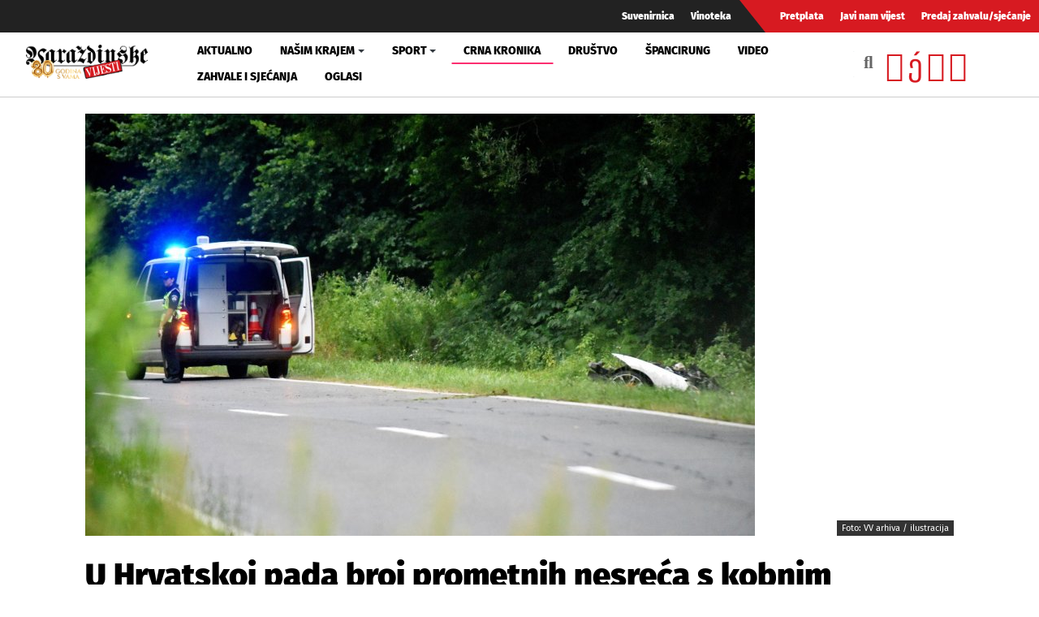

--- FILE ---
content_type: text/html; charset=utf-8
request_url: https://www.varazdinske-vijesti.hr/crna-kronika/u-hrvatskoj-pada-broj-prometnih-nesreca-s-kobnim-posljedicama-76203
body_size: 8960
content:
<!DOCTYPE html><html prefix="og: https://ogp.me/ns#" xmlns="http://www.w3.org/1999/xhtml" xml:lang="hr-hr" lang="hr-hr" dir="ltr"><head><meta http-equiv="content-type" content="text/html; charset=utf-8" /><meta name="keywords" content="prometna nesreća,Svjetski dan sjećanja na žrtve prometnih nesreća,policija" /><meta name="title" content="U Hrvatskoj pada broj prometnih nesreća s kobnim posljedicama" /><meta property="og:url" content="https://www.varazdinske-vijesti.hr/crna-kronika/u-hrvatskoj-pada-broj-prometnih-nesreca-s-kobnim-posljedicama-76203" /><meta property="og:title" content="U Hrvatskoj pada broj prometnih nesreća s kobnim posljedicama - Varaždinske Vijesti" /><meta property="og:type" content="article" /><meta property="og:image" content="https://www.varazdinske-vijesti.hr/images/2023/11/20/76203-4fdc64be33_L.jpg" /><meta name="image" content="https://www.varazdinske-vijesti.hr/images/2023/11/20/76203-4fdc64be33_L.jpg" /><meta property="og:description" content="Iza nas je još jedan Svjetski dan sjećanja na žrtve prometnih nesreća (World Day of Remembrance), koji se obilježava svake treće nedjelje u studenom.
Pod sloganom &quot;Zapamti Podrži Djeluj&quot; (engl..." /><meta name="description" content="Iza nas je još jedan Svjetski dan sjećanja na žrtve prometnih nesreća (World Day of Remembrance), koji se obilježava svake treće nedjelje u studenom...." /><meta name="generator" content="ExaByte OCM" /><title>U Hrvatskoj pada broj prometnih nesreća s kobnim posljedicama - Varaždinske Vijesti</title><link href="/templates/ocm_default/favicon.ico" rel="shortcut icon" type="image/vnd.microsoft.icon" /><link rel="stylesheet" type="text/css" href="/media/plg_jchoptimize/cache/css/88d8bbec4aa499afc64e7a28888682fd.css" /><link href="https://www.varazdinske-vijesti.hr/crna-kronika?format=feed" rel="alternate" type="application/rss+xml" title="RSS 2.0" /><meta property="fb:admins" content="1200218768" /><meta property="fb:admins" content="556508848" /><meta property="fb:admins" content="100005093790549" /><meta property="fb:admins" content="100002073057770" /><meta property="fb:admins" content="100000061994367" /><meta property="fb:admins" content="1398064048" /><!--[if lt IE 9]>
    <script src="/media/jui/js/html5.js"></script>
  <![endif]--><meta name="viewport" content="width=device-width, initial-scale=1, maximum-scale=3, user-scalable=yes" /><meta name="HandheldFriendly" content="true"/><meta name="apple-mobile-web-app-capable" content="YES" /> <script data-ad-client="ca-pub-4451110106416571" async src="https://pagead2.googlesyndication.com/pagead/js/adsbygoogle.js"></script> <script type="application/javascript" src="/media/plg_jchoptimize/cache/js/9af77f3aba88a54080044343b8af39d4.js"></script> 


<!-- Google tag (GA v4 / gtag.js) -->
<script async src="https://www.googletagmanager.com/gtag/js?id=G-JL1HNWWQ6G"></script>
<script>
	window.dataLayer = window.dataLayer || [];
	function gtag(){dataLayer.push(arguments);}
	gtag('js', new Date());
	gtag('config', 'G-JL1HNWWQ6G');
</script>
<script data-ad-client="ca-pub-4451110106416571" async src="https://pagead2.googlesyndication.com/pagead/js/adsbygoogle.js"></script>

</head><body class="site-default navigation-default theme-default layout-default nav-breakpoint-lg com_ocm view-item item-1006"><div class="t4-wrapper"><div class="t4-content"><div class="t4-content-inner"><div id="t4-topbar" class="t4-section  t4-topbar  d-none d-sm-block d-md-block d-lg-block d-xl-block" role="topbar"><div class="t4-section-inner container-fluid"><div class="navbar navbar-expand"><ul class="navbar-nav"> <li class="item-1014"><a href="/suvenirnica" class="nav-link">Suvenirnica</a></li><li class="item-1015"><a href="/vinoteka" class="nav-link">Vinoteka</a></li> </ul> </div><div class="navbar navbar-expand rednav"><ul class="navbar-nav"> <li class="item-1018"><a href="/pretplata" class="nav-link">Pretplata</a></li><li class="item-1019"><a href="/javi-nam-vijest" class="nav-link">Javi nam vijest</a></li><li class="item-1020"><a href="/predaj-zahvalu-sjecanje" class="nav-link">Predaj zahvalu/sjećanje</a></li> </ul> </div></div></div><div id="t4-header" class="t4-section  t4-header" role="header"><div class="t4-section-inner container-fluid"><div class="t4-row row"><div class="t4-col header-1 col-4 col-lg-2 col-md-3"> <header class="header-block header-block-1"><div class="header-wrap"><div class="navbar-brand logo-image"> <a href="/" title="Varaždinske Vijesti"> <img class="logo-img" src="/images/logo.png" alt="Varaždinske Vijesti" /> </a> </div><div class="header-r"> </div> </div> </header> </div><div class="t4-col mainnav col-1 col-lg-7"><div class="t4-navbar"> <nav class="navbar navbar-expand-lg"> <button class="navbar-toggler" type="button" data-toggle="collapse" data-target="#t4-megamenu-mainmenu" aria-expanded="false" aria-label="Toggle navigation" style="display: none;"> <span class="menu-bars"><span></span></span> </button><div id="t4-megamenu-mainmenu" class="t4-megamenu collapse navbar-collapse fading animate mm_click" data-duration="400"><ul class="nav navbar-nav level0" itemscope="itemscope" itemtype="http://www.schema.org/SiteNavigationElement"> <li class="nav-item" data-id="1001" itemprop="name" data-level="1"><a href="/aktualno" class="nav-link">Aktualno</a></li><li class="nav-item dropdown parent" data-id="1002" itemprop="name" data-level="1"><a href="/nasim-krajem" class="nav-link dropdown-toggle" role="button" aria-haspopup="true" aria-expanded="false" data-toggle="dropdown">Našim krajem<i class="item-caret"></i></a><div class="dropdown-menu level1"><div class="dropdown-menu-inner"><ul><li class="nav-item dropdown dropright parent" data-id="1071" itemprop="name" data-level="2"><a href="/nasim-krajem/zupanije" class=" dropdown-item dropdown-toggle" role="button" aria-haspopup="true" aria-expanded="false" data-toggle="dropdown">Županije<i class="item-caret"></i></a><div class="dropdown-menu level2"><div class="dropdown-menu-inner"><ul><li class="nav-item" data-id="1072" itemprop="name" data-level="3"><a href="https://varazdinske-vijesti.hr/oznake/varazdinska-zupanija" class="dropdown-item">Varaždinska županija</a></li><li class="nav-item" data-id="1073" itemprop="name" data-level="3"><a href="https://varazdinske-vijesti.hr/oznake/medimurska-zupanija" class="dropdown-item">Međimurska županija</a></li></ul></div></div></li><li class="nav-item dropdown dropright parent" data-id="1068" itemprop="name" data-level="2"><a href="/nasim-krajem/gradovi" class=" dropdown-item dropdown-toggle" role="button" aria-haspopup="true" aria-expanded="false" data-toggle="dropdown">Gradovi<i class="item-caret"></i></a><div class="dropdown-menu level2"><div class="dropdown-menu-inner"><ul><li class="nav-item" data-id="1044" itemprop="name" data-level="3"><a href="https://varazdinske-vijesti.hr/oznake/varaždin" class="dropdown-item">Grad Varaždin</a></li><li class="nav-item" data-id="1045" itemprop="name" data-level="3"><a href="https://varazdinske-vijesti.hr/oznake/ivanec" class="dropdown-item">Grad Ivanec</a></li><li class="nav-item" data-id="1046" itemprop="name" data-level="3"><a href="https://varazdinske-vijesti.hr/oznake/lepoglava" class="dropdown-item">Grad Lepoglava</a></li><li class="nav-item" data-id="1047" itemprop="name" data-level="3"><a href="https://www.varazdinske-vijesti.hr/oznake/varazdinske-toplice" class="dropdown-item">Grad Varaždinske Toplice</a></li><li class="nav-item" data-id="1048" itemprop="name" data-level="3"><a href="https://varazdinske-vijesti.hr/oznake/ludbreg" class="dropdown-item">Grad Ludbreg</a></li><li class="nav-item" data-id="1049" itemprop="name" data-level="3"><a href="https://varazdinske-vijesti.hr/oznake/novi-marof" class="dropdown-item">Grad Novi Marof</a></li></ul></div></div></li><li class="nav-item dropdown dropright parent" data-id="1039" itemprop="name" data-level="2"><a href="/nasim-krajem/opcine-i-gradovi" class=" dropdown-item dropdown-toggle" role="button" aria-haspopup="true" aria-expanded="false" data-toggle="dropdown">Općine A-LJ<i class="item-caret"></i></a><div class="dropdown-menu level2"><div class="dropdown-menu-inner"><ul><li class="nav-item" data-id="1042" itemprop="name" data-level="3"><a href="https://varazdinske-vijesti.hr/oznake/bednja" class="dropdown-item">Općina Bednja</a></li><li class="nav-item" data-id="1043" itemprop="name" data-level="3"><a href="https://varazdinske-vijesti.hr/oznake/beretinec" class="dropdown-item">Općina Beretinec</a></li><li class="nav-item" data-id="1050" itemprop="name" data-level="3"><a href="https://varazdinske-vijesti.hr/oznake/breznica" class="dropdown-item">Općina Breznica</a></li><li class="nav-item" data-id="1051" itemprop="name" data-level="3"><a href="https://varazdinske-vijesti.hr/oznake/breznički-hum" class="dropdown-item">Općina Breznički Hum</a></li><li class="nav-item" data-id="1052" itemprop="name" data-level="3"><a href="https://varazdinske-vijesti.hr/oznake/cestica" class="dropdown-item">Općina Cestica</a></li><li class="nav-item" data-id="1053" itemprop="name" data-level="3"><a href="https://varazdinske-vijesti.hr/oznake/donja-voća" class="dropdown-item">Općina Donja Voća</a></li><li class="nav-item" data-id="1055" itemprop="name" data-level="3"><a href="https://varazdinske-vijesti.hr/oznake/gornji-kneginec" class="dropdown-item">Općina Gornji Kneginec</a></li><li class="nav-item" data-id="1040" itemprop="name" data-level="3"><a href="https://www.varazdinske-vijesti.hr/oznake/jal%C5%BEabet" class="dropdown-item">Općina Jalžabet</a></li><li class="nav-item" data-id="1056" itemprop="name" data-level="3"><a href="https://varazdinske-vijesti.hr/oznake/klenovnik" class="dropdown-item">Općina Klenovnik</a></li><li class="nav-item" data-id="1057" itemprop="name" data-level="3"><a href="https://varazdinske-vijesti.hr/oznake/ljubešćica" class="dropdown-item">Općina Ljubešćica</a></li></ul></div></div></li><li class="nav-item dropdown dropright parent" data-id="1074" itemprop="name" data-level="2"><a href="/nasim-krajem/opcine-m-z" class=" dropdown-item dropdown-toggle" role="button" aria-haspopup="true" aria-expanded="false" data-toggle="dropdown">Općine M-Ž<i class="item-caret"></i></a><div class="dropdown-menu level2"><div class="dropdown-menu-inner"><ul><li class="nav-item" data-id="1058" itemprop="name" data-level="3"><a href="https://varazdinske-vijesti.hr/oznake/mali-bukovec" class="dropdown-item">Općina Mali Bukovec</a></li><li class="nav-item" data-id="1054" itemprop="name" data-level="3"><a href="https://varazdinske-vijesti.hr/oznake/martijanec" class="dropdown-item">Općina Martijanec</a></li><li class="nav-item" data-id="1059" itemprop="name" data-level="3"><a href="https://varazdinske-vijesti.hr/oznake/maruševec" class="dropdown-item">Općina Maruševec</a></li><li class="nav-item" data-id="1060" itemprop="name" data-level="3"><a href="https://varazdinske-vijesti.hr/oznake/petrijanec" class="dropdown-item">Općina Petrijanec</a></li><li class="nav-item" data-id="1041" itemprop="name" data-level="3"><a href="https://varazdinske-vijesti.hr/oznake/sra%C4%8Dinec" class="dropdown-item">Općina Sračinec</a></li><li class="nav-item" data-id="1061" itemprop="name" data-level="3"><a href="https://varazdinske-vijesti.hr/oznake/sveti-durd" class="dropdown-item">Općina Sveti Đurđ</a></li><li class="nav-item" data-id="1062" itemprop="name" data-level="3"><a href="https://varazdinske-vijesti.hr/oznake/sveti-ilija" class="dropdown-item">Općina Sveti Ilija</a></li><li class="nav-item" data-id="1063" itemprop="name" data-level="3"><a href="https://varazdinske-vijesti.hr/oznake/trnovec-bartolovečki" class="dropdown-item">Općina T. Bartolovečki</a></li><li class="nav-item" data-id="1064" itemprop="name" data-level="3"><a href="https://varazdinske-vijesti.hr/oznake/veliki-bukovec" class="dropdown-item">Općina Veliki Bukovec</a></li><li class="nav-item" data-id="1065" itemprop="name" data-level="3"><a href="https://varazdinske-vijesti.hr/oznake/vidovec" class="dropdown-item">Općina Vidovec</a></li><li class="nav-item" data-id="1066" itemprop="name" data-level="3"><a href="https://varazdinske-vijesti.hr/oznake/vinica" class="dropdown-item">Općina Vinica</a></li><li class="nav-item" data-id="1067" itemprop="name" data-level="3"><a href="https://varazdinske-vijesti.hr/oznake/visoko" class="dropdown-item">Općina Visoko</a></li></ul></div></div></li></ul></div></div></li><li class="nav-item dropdown parent" data-id="1003" itemprop="name" data-level="1"><a href="/sport" class="nav-link dropdown-toggle" role="button" aria-haspopup="true" aria-expanded="false" data-toggle="dropdown">Sport<i class="item-caret"></i></a><div class="dropdown-menu level1"><div class="dropdown-menu-inner"><ul><li class="nav-item" data-id="1076" itemprop="name" data-level="2"><a href="https://varazdinske-vijesti.hr/oznake/nk-varazdin" class="dropdown-item">NK Varaždin</a></li><li class="nav-item" data-id="1077" itemprop="name" data-level="2"><a href="https://varazdinske-vijesti.hr/oznake/nogomet" class="dropdown-item">Nogomet</a></li><li class="nav-item" data-id="1078" itemprop="name" data-level="2"><a href="https://varazdinske-vijesti.hr/oznake/rukomet" class="dropdown-item">Rukomet</a></li><li class="nav-item" data-id="1079" itemprop="name" data-level="2"><a href="https://varazdinske-vijesti.hr/oznake/odbojka" class="dropdown-item">Odbojka</a></li><li class="nav-item" data-id="1080" itemprop="name" data-level="2"><a href="https://varazdinske-vijesti.hr/oznake/atletika" class="dropdown-item">Atletika</a></li><li class="nav-item" data-id="1081" itemprop="name" data-level="2"><a href="https://varazdinske-vijesti.hr/oznake/borilački-sportovi" class="dropdown-item">Borilački sportovi</a></li><li class="nav-item" data-id="1083" itemprop="name" data-level="2"><a href="https://varazdinske-vijesti.hr/oznake/stolni-tenis" class="dropdown-item">Stolni tenis</a></li><li class="nav-item" data-id="1082" itemprop="name" data-level="2"><a href="https://varazdinske-vijesti.hr/oznake/tenis" class="dropdown-item">Tenis</a></li><li class="nav-item" data-id="1084" itemprop="name" data-level="2"><a href="https://varazdinske-vijesti.hr/oznake/biciklizam" class="dropdown-item">Biciklizam</a></li><li class="nav-item" data-id="1086" itemprop="name" data-level="2"><a href="https://varazdinske-vijesti.hr/oznake/košarka" class="dropdown-item">Košarka</a></li><li class="nav-item" data-id="1085" itemprop="name" data-level="2"><a href="https://varazdinske-vijesti.hr/oznake/ostali-sportovi" class="dropdown-item">Ostali sportovi</a></li></ul></div></div></li><li class="nav-item current active" data-id="1006" itemprop="name" data-level="1"><a href="/crna-kronika" class="nav-link">Crna kronika</a></li><li class="nav-item" data-id="1007" itemprop="name" data-level="1"><a href="/drustvo" class="nav-link">Društvo</a></li><li class="nav-item" data-id="1075" itemprop="name" data-level="1"><a href="/spancirung" class="nav-link">Špancirung</a></li><li class="nav-item" data-id="1008" itemprop="name" data-level="1"><a href="/video" class="nav-link">Video</a></li><li class="nav-item" data-id="1009" itemprop="name" data-level="1"><a href="/zahvale-i-sjecanja" class="nav-link">Zahvale i sjećanja</a></li><li class="nav-item" data-id="1010" itemprop="name" data-level="1"><a href="/mali-oglasi" class="nav-link">Oglasi</a></li></ul></div></nav> </div> </div><div class="t4-col search col-8 col-lg-3"><div id="blz_search_104" class="blz_search blz_search_compact  mod_blz_live_search104 pull-right collapsed"><div id="blz_search_searchBox_104" class="blz_search_searchBox"><form class="blz_search_form" method="post" action="/pretraga" autocomplete="off"><div class="input-group"> <input type="text" style="width: 100%" name="searchword" class="form-control blz_search_searchword required" maxlength="30" size="30" placeholder="Traži..." data-lastsearch="" data-scheduled="false" /> <span class="input-group-btn"> <button type="submit" title="Traži" class="btn btn-default blz_search_submit"> <i class="fa fa-search"></i> </button> <button type="button" class="mSchClose"><span class="times"></span></button> </span> </div><input type="hidden" name="blz_search" value="results" /> <input type="hidden" name="Search" value="" /> <input type="hidden" name="tmpl" value="component" /> <input type="hidden" name="task" value="search" /> <input type="hidden" name="searchphrase" value="all" /> <input type="hidden" name="ordering" value="newest" /> <input type="hidden" name="limit" value="10" /> </form></div><div class="blz_search_results" style="width: 400px; right: 0; max-height: 500px;"><div class="blz_search_resultsContent"> </div><div class="blz_search_resultsFooter text-center"> </div> </div> </div><div class="topSoc"> <a class="fbClr" href="https://www.facebook.com/varazdinske.vijesti/" target="_blank" rel="noreferrer noopener"><i class="fab fa-facebook-square"></i></a><a class="ytClr" href="https://www.youtube.com/channel/UC_SAobI9SWBY5i9MVWw9eyA" target="_blank" rel="noreferrer noopener"><i class="fab fa-youtube-square"></i></a><a class="twClr" href="https://twitter.com/vz_vijesti" target="_blank" rel="noreferrer noopener"><i class="fab fa-twitter-square"></i></a><a class="igClr" href="https://www.instagram.com/vvijesti/" target="_blank" rel="noreferrer noopener"><i class="fab fa-instagram-square"></i></a> </div></div></div></div></div><div id="t4-main-body" class="t4-section  t4-main-body" role="main"><div class="t4-section-inner container"><div class="t4-row row"><div class="t4-col col-12 col-md"><div id="system-message-container"> </div> <span id="startOfPageId76203"></span> <div id="ocmContainer" class="itemView"><div class="itemImageBlock"> <span class="itemImage"> <a href="/images/2023/11/20/76203-4fdc64be33_XL.jpg" data-fancybox="itemGallery" title="Otvori cijelu sliku!"> <img src="/images/2023/11/20/76203-4fdc64be33_L.jpg" alt="U Hrvatskoj pada broj prometnih nesreća s kobnim posljedicama" style="width:825px; height:auto;" /> </a> </span> <span class="imageCredits">Foto: VV arhiva / ilustracija</span> </div><div class="itemHeader"><h1 class="itemTitle"> U Hrvatskoj pada broj prometnih nesreća s kobnim posljedicama </h1><div class="blockList"> <i class="fas fa-user"></i> Varaždinske vijesti | <span class="itemDateCreated"> <i class="far fa-clock"></i> 21.11.2023. u 08:14h </span> | <span class="itemCategory"> <span>Objavljeno u</span> <a href="/crna-kronika">Crna kronika</a> </span> </div></div><div class="promo promoItemTop"><div class="promo vvPromo" bids="127"> <a href="/component/banners/click/127" target="_blank" rel="noopener noreferrer" title="Žiger"> <picture> <img src="/images/clanci/2026/01/Ziger_upisi_novi_baner.gif" alt="Žiger" width="1110" loading="lazy" /> </picture> </a> </div></div><div class="itemBody"><div class="itemFullText"><p>Iza nas je još jedan <strong>Svjetski dan sjećanja na žrtve prometnih nesreća</strong> (World Day of Remembrance), koji se obilježava svake treće nedjelje u studenom.</p><p>Pod sloganom "Zapamti Podrži Djeluj" (engl. "Remember Support Act"), cilj obilježavanja je sjećanje na ljude koji su izgubili živote ili su teško ozlijeđeni u prometnim nesrećama.</p><p>Cilj Svjetskog dana sjećanja na žrtve prometnih nesreća također je i pružanje podrške žrtvama cestovnog prometa i njihovim obiteljima, s naglaskom na:<br />· sjećanje na sve ljude koji su izgubili živote ili su teško ozlijeđeni u prometnim nesrećama<br />· prepoznavanje važnosti hitnog medicinskog zbrinjavanja<br />· bolju provedbu zakonskih odredbi u slučaju izazivanja prometne nesreće<br />· davanje kvalitetnije podrške žrtvama prometnih nesreća i njihovim obiteljima<br />· promicanje znanstveno utemeljenih inicijativa za sprječavanje prometnih nesreća, odnosno smrti i ozljeda na cestama.</p><h5>Prometne nesreće u Hrvatskoj</h5><p>Prema podacima Eurostata, Hrvatska je prema broju prometnih nesreća treća najgora država Europske Unije, a iza nje se nalaze Bugarska i Rumunjska. No, da sve ne bude tako crno, broj prometnih nesreća se u Hrvatskoj, polako, ali sigurno, smanjuje.</p><p>Tako je broj prometnih nesreća u Hrvatskoj s preko 13.000 2010. i 2011. godine pao na ispod 10.000 2019., 2020. i 2021. godine, jedva prešavši ovu brojku 2022. godine. Najbolja godina u ovom kontekstu bila je pandemijska 2020. godina, kada je zabilježeno 7.710 prometnih nesreća.</p><p><img src="/images/clanci/2023/11/Cestovne_prometne_nesrece_20112023_1.jpg" alt="Cestovne_prometne_nesrece_20112023_1.jpg" /></p><p>A osim što pada i broj prometnih nesreća, veoma je pozitivno što pada i broj ozlijeđenih i poginulih u prometnim nesrećama u Hrvatskoj. Ovo nedvojbeno pokazuje povećanje savjesnosti vozača tijekom vožnje, ali može i posvjedočiti o poboljšanju cjelokupne cestovne infrastrukture.</p><p>S negativnih rekordnih godina 2010. i 2011. godine, kada je u prometnim nesrećama živote izgubilo više od 18.000 državljana republike Hrvatske, posljednjih godina ovaj broj smanjio se za više od 5.000. Ponovo, najbolja godina od kad je mjerenja je pandemijska 2020. godina. Uz ove podatke važno je naglasiti i broj izgubljenih života koji se od 2010. do danas gotovo prepolovio.</p><p><img src="/images/clanci/2023/11/Ozlijedjeni_i_preminuli_u_prometnim_nesrecama_20112023.jpg" alt="Ozlijedjeni_i_preminuli_u_prometnim_nesrecama_20112023.jpg" /></p><h5>Prometne nesreće u Hrvatskoj prema županijama</h5><p>Prometne nesreće u Hrvatskoj jako variraju prema županijama. Očekivano, najveći broj prometnih nesreća s nastradalima osoba zabilježene su u županijama s najvećim središtima. Zbog toga, crnu listu osoba ozlijeđenih u prometnim nesrećama predvodi grad Zagreb, a slijede ga Splitsko-dalmatinska županija, Primorsko-goranska županija i Zagrebačka županija.</p><div class="promo promoItemMid"><div class="promo vvPromo" bids="145"> <a href="/component/banners/click/145" target="_blank" rel="noopener noreferrer" title="I-Vent"> <picture> <img src="/images/clanci/2025/05/i-Vent-Vas-prvi-izbor.jpg" alt="I-Vent" width="1110" loading="lazy" /> </picture> </a> </div></div><p>U Varaždinskoj županiji u 2022. godini bilo je 350 prometnih nesreća s ozlijeđenim osobama, te 10 s poginulim osobama.</p><p><img src="/images/clanci/2023/11/Ozlijedjeni_i_preminuli_u_prometnim_nesrecama_po_zupanijama_20112023.jpg" alt="Ozlijedjeni_i_preminuli_u_prometnim_nesrecama_po_zupanijama_20112023.jpg" /></p><p>Ipak, najviše poginulih osoba zabilježila je Splitsko-dalmatinska županija koju slijedi grad Zagreb, Osječko-baranjska županija te Zagrebačka i Vukovarsko-srijemska županija. Među svim hrvatskim županijama potrebno je istaknuti Požeško-slavonsku županiju koja je zabilježila najmanji broj prometnih nesreća s ozlijeđenim i najmanji broj prometnih nesreća s poginulim osobama.</p><h5>Sigurnost na hrvatskim cestama</h5><p>Sigurnost cestovnog prometa u Republici Hrvatskoj prema statističkim pokazateljima iz godine u godinu bilježi trend poboljšanja. Od 2013. do 2022. godine na hrvatskim su se cestama dogodile 320.044 prometne nesreće. U tim je nesrećama nastradalo 138.960 osobe: poginulo je 3.080 osoba, teško je ozlijeđeno 26.889 osoba, a 108.991 osobe su lakše ozlijeđene.</p><p>U skladu s tendencijom daljnjeg smanjenja smrtnosti na hrvatskim cestama izrađen je šesti Nacionalni plan sigurnosti cestovnog prometa za razdoblje 2021.-2030. godine. Donijela ga je Vlada Republike Hrvatske 29. srpnja 2021. godine te je s tim datumom i stupio na snagu, a njime se planira smanjiti smrtnost na hrvatskim cestama za 50% do 2030. godine.</p><p>Opći cilj Nacionalnog plana sigurnosti cestovnog prometa do 2030. godine usmjeren je na ostvarenje 50% smanjenja broja osoba poginulih u prometnim nesrećama i broja teških prometnih nesreća u cestovnom prometu.</p><p>Ono na što Ministarstvo unutarnjih poslova republike Hrvatske opetovano upozorava su najčešći krivci prometnih nesreća u Hrvatskoj, a to su alkohol, umor, korištenje mobitela u vožnji, brzina, a kod mladih vozača i neiskustvo.</p><p>Policija još jednom najavljuje pooštravanje kazni za najčešće krivce prometnih nesreća u Hrvatskoj, a ako ni to nije dovoljno, skreće pažnju da u slučaju i najmanje prometne nesreće auto osiguranje može porasti i do 70%.</p></div></div><div class="clanak-dno"><div class="promo vvPromo" bids="246"> <a href="/component/banners/click/246" target="_blank" rel="noopener noreferrer" title="Gradski bazeni 02-2025"> <picture> <img src="/images/clanci/2025/02/BAZENI-ARTICLE.gif" alt="Gradski bazeni 02-2025" width="1110" loading="lazy" /> </picture> </a> </div></div><div class="itemTagsBlock"> <span>Označeno u</span> <ul class="itemTags"> <li><a href="/oznake/prometna-nesreca">prometna nesreća</a></li> <li><a href="/oznake/svjetski-dan-sjecanja-na-zrtve-prometnih-nesreca">Svjetski dan sjećanja na žrtve prometnih nesreća</a></li> <li><a href="/oznake/policija">policija</a></li> </ul> </div><div class="promo promoItemBot1"><div id="ocmModuleBox170" class="ocmmed-carousel Vezane vijesti"><div class="modHead"> <a href="/crna-kronika">Vezane vijesti</a> </div><div id="crsl170" class="carousel slide" data-interval="false" data-rcrsl="1,2,3,3,3,3"><div class="carousel-inner"><div class="carousel-item active"><div class="row"><div class="col-12 col-sm-6 col-md-4"><div class="itemWrap itemS blockLink"><div class="aspectRatio ar-16-9 ar-bg"><div class="ar-inner"> <span class="itemArImg" style="background-image: url('/images/2026/01/17/100403-80faed5891_L.jpg')"></span> <span class="itmOverlay"></span> </div></div> <a class="moduleItemTitle" href="/crna-kronika/petrekovic-nije-ubijen-zbog-duga-novca-i-droge-vec-trgovine-oruzjem-100403">Petreković nije ubijen zbog duga, novca i droge, već - trgovine oružjem!?</a> </div></div><div class="col-12 col-sm-6 col-md-4"><div class="itemWrap itemS blockLink"><div class="aspectRatio ar-16-9 ar-bg"><div class="ar-inner"> <span class="itemArImg" style="background-image: url('/images/2026/01/16/100383-79d296605d_L.jpg')"></span> <span class="itmOverlay"></span> </div></div> <a class="moduleItemTitle" href="/crna-kronika/34-godisnji-vozac-predao-policijskim-sluzbenicima-krivotvorenu-vozacku-dozvolu-100383">34-godišnji vozač predao policijskim službenicima krivotvorenu vozačku dozvolu</a> </div></div><div class="col-12 col-sm-6 col-md-4"><div class="itemWrap itemS blockLink"><div class="aspectRatio ar-16-9 ar-bg"><div class="ar-inner"> <span class="itemArImg" style="background-image: url('/images/2026/01/16/100382-7fe289f39a_L.jpg')"></span> <span class="itmOverlay"></span> </div></div> <a class="moduleItemTitle" href="/crna-kronika/policija-upozorava-na-prijevare-ponovno-aktivni-lazni-policajci-100382">Policija upozorava na prijevare - ponovno aktivni lažni policajci</a> </div></div></div></div><div class="carousel-item"><div class="row"><div class="col-12 col-sm-6 col-md-4"><div class="itemWrap itemS blockLink"><div class="aspectRatio ar-16-9 ar-bg"><div class="ar-inner"> <span class="itemArImg" style="background-image: url('/images/2026/01/16/100381-ef0e79e99a_L.jpg')"></span> <span class="itmOverlay"></span> </div></div> <a class="moduleItemTitle" href="/crna-kronika/zaledeni-kolnik-stvarao-probleme-i-u-medimurskoj-zupaniji-100381">Zaleđeni kolnik stvarao probleme i u Međimurskoj županiji</a> </div></div><div class="col-12 col-sm-6 col-md-4"><div class="itemWrap itemS blockLink"><div class="aspectRatio ar-16-9 ar-bg"><div class="ar-inner"> <span class="itemArImg" style="background-image: url('/images/2026/01/16/100379-d099792deb_L.jpg')"></span> <span class="itmOverlay"></span> </div></div> <a class="moduleItemTitle" href="/crna-kronika/ukrao-novac-iz-blagajne-u-draskovicevoj-ulici-100379">Ukrao novac iz blagajne u Draškovićevoj ulici</a> </div></div><div class="col-12 col-sm-6 col-md-4"><div class="itemWrap itemS blockLink"><div class="aspectRatio ar-16-9 ar-bg"><div class="ar-inner"> <span class="itemArImg" style="background-image: url('/images/2026/01/15/100307-8d0824276a_L.jpg')"></span> <span class="itmOverlay"></span> </div></div> <a class="moduleItemTitle" href="/crna-kronika/podizu-se-kaznene-prijave-protiv-dviju-zena-osumnjicenih-za-kradu-vise-artikala-iz-trgovine-100307">Kaznene prijave protiv žena osumnjičenih za krađu više artikala iz trgovine</a> </div></div></div></div></div> <a class="carousel-control-prev" data-target="#crsl170" role="button" data-slide="prev"> <i class="fas fa-chevron-left"></i> </a> <a class="carousel-control-next" data-target="#crsl170" role="button" data-slide="next"> <i class="fas fa-chevron-right"></i> </a> </div></div></div><div class="promo gPromo promoItemBot2"><ins class="adsbygoogle" style="display:block" data-ad-client="ca-pub-4451110106416571" data-ad-slot="2856063514" data-ad-format="auto" data-full-width-responsive="true"></ins> <script>(adsbygoogle=window.adsbygoogle||[]).push({});</script></div></div></div><div class="t4-col sidebar-r col-12 col-md-3"><div class="t4-module module promoMod " id="Mod135"><div class="module-inner"><div class="module-ct"><div class="promo vvPromo  promoMod" bids="251"> <a href="/component/banners/click/251" target="_blank" rel="noopener noreferrer" title="Radio sjeverozapad kocka"> <picture> <img src="/images/clanci/2025/04/BANNER-RSZ-KOCKA2.jpg" alt="Radio sjeverozapad kocka" width="1110" loading="lazy" /> </picture> </a> </div></div></div></div><div class="t4-module module " id="Mod119"><div class="module-inner"><h3 class="module-title "><span>Anketa</span></h3><div class="module-ct"><div class="mod-poll "> <strong>Trgovina je sve više, a cijene su:</strong> <form class="form-sppoll d-none" data-id="508" data-module_id="119" autocomplete="off"><div class="radio"> <label> <input type="radio" name="question" value="0"> Iste </label> </div><div class="radio"> <label> <input type="radio" name="question" value="1"> Manje </label> </div><div class="radio"> <label> <input type="radio" name="question" value="2"> Više </label> </div><input type="button" class="btn btn-primary btn-poll-vote" data-result_id="508" value="Pošalji"> </form><div class="poll-results d-none"><div class="poll-result"><div class="poll-res"><p class="poll-info"> <span class="poll-question">Iste</span><span class="poll-votes">95 Glasa</span> </p><div class="progress"><div class="progress-bar  progress-bar-default" role="progressbar" aria-valuenow="60" aria-valuemin="0" aria-valuemax="100" style="min-width: 2em; width: 9%;">9%</div></div></div><div class="poll-res"><p class="poll-info"> <span class="poll-question">Manje</span><span class="poll-votes">27 Glasa</span> </p><div class="progress"><div class="progress-bar  progress-bar-default" role="progressbar" aria-valuenow="60" aria-valuemin="0" aria-valuemax="100" style="min-width: 2em; width: 2%;">2%</div></div></div><div class="poll-res"><p class="poll-info"> <span class="poll-question">Više</span><span class="poll-votes">994 Glasa</span> </p><div class="progress"><div class="progress-bar  progress-bar-danger" role="progressbar" aria-valuenow="60" aria-valuemin="0" aria-valuemax="100" style="min-width: 2em; width: 89%;">89%</div></div></div></div></div></div></div></div></div><div class="t4-module module " id="Mod109"><div class="module-inner"><h3 class="module-title "><span>Najčitanije</span></h3><div class="module-ct"><div id="ocmModuleBox109" class="ocmmed-default"><ul> <li class="itemWrap showOL"><div class="aspectRatio ar-square ar-bg itemM"><div class="ar-inner"> <span class="itemArImg" style="background-image: url('/images/2026/01/15/100302-a60e07e56d_L.jpg')"></span> <span class="itmOverlay"></span> <div class="itmCont"><div class="blockList"> <span class="moduleItemDateCreated" title="Objavljeno 15.1.2026."><i class="far fa-clock"></i>&nbsp;15.1.2026.</span> </div> <a href="/crna-kronika/vozilom-naletio-na-pjesaka-koji-je-lezao-na-kolniku-s-1-33-promila-100302" class="moduleItemTitle">Vozilom naletio na pješaka koji je ležao na kolniku s 1.33 promila</a> </div><img src="/images/2026/01/15/100302-a60e07e56d_L.jpg" alt="" /> </div></div></li> <li class="itemWrap showOL"><div class="aspectRatio ar-square ar-bg itemM"><div class="ar-inner"> <span class="itemArImg" style="background-image: url('/images/2026/01/15/100299-fcc00d55ba_L.jpg')"></span> <span class="itmOverlay"></span> <div class="itmCont"><div class="blockList"> <span class="moduleItemDateCreated" title="Objavljeno 15.1.2026."><i class="far fa-clock"></i>&nbsp;15.1.2026.</span> </div> <a href="/crna-kronika/trgovkinja-nije-imala-pauzu-kaznjen-poslodavac-i-odgovorna-osoba-100299" class="moduleItemTitle">Trgovkinja nije imala pauzu – kažnjen poslodavac i odgovorna osoba</a> </div><img src="/images/2026/01/15/100299-fcc00d55ba_L.jpg" alt="" /> </div></div></li> <li class="itemWrap showOL"><div class="aspectRatio ar-square ar-bg itemM"><div class="ar-inner"> <span class="itemArImg" style="background-image: url('/images/2026/01/17/100411-c944766568_L.jpg')"></span> <span class="itmOverlay"></span> <div class="itmCont"><div class="blockList"> <span class="moduleItemDateCreated" title="Objavljeno 17.1.2026."><i class="far fa-clock"></i>&nbsp;17.1.2026.</span> </div> <a href="/drustvo/foto-osmjesi-na-licima-varazdinaca-i-varazdinki-u-setnji-korzom-100411" class="moduleItemTitle">FOTO Osmjesi na licima Varaždinaca i Varaždinki u šetnji Korzom</a> </div><img src="/images/2026/01/17/100411-c944766568_L.jpg" alt="" /> </div></div></li> <li class="itemWrap showOL"><div class="aspectRatio ar-square ar-bg itemM"><div class="ar-inner"> <span class="itemArImg" style="background-image: url('/images/2026/01/16/100336-ed603a6f81_L.jpg')"></span> <span class="itmOverlay"></span> <div class="itmCont"><div class="blockList"> <span class="moduleItemDateCreated" title="Objavljeno 16.1.2026."><i class="far fa-clock"></i>&nbsp;16.1.2026.</span> </div> <a href="/aktualno/zbog-leda-doslo-do-sudara-policija-utvrduje-prekrsajnu-odgovornost-odgovornih-za-odrzavanje-cesta-100336" class="moduleItemTitle">Kaos na cestama zbog leda - policija prijavljuje odgovorne za održavanje cesta</a> </div><img src="/images/2026/01/16/100336-ed603a6f81_L.jpg" alt="" /> </div></div></li> <li class="itemWrap showOL"><div class="aspectRatio ar-square ar-bg itemM"><div class="ar-inner"> <span class="itemArImg" style="background-image: url('/images/2026/01/15/100298-ba89e40e2e_L.jpg')"></span> <span class="itmOverlay"></span> <div class="itmCont"><div class="blockList"> <span class="moduleItemDateCreated" title="Objavljeno 15.1.2026."><i class="far fa-clock"></i>&nbsp;15.1.2026.</span> </div> <a href="/crna-kronika/zbog-neozbiljnosti-supruga-i-majka-dvoje-djece-ide-u-zatvor-100298" class="moduleItemTitle">Zbog neozbiljnosti, supruga i majka dvoje djece ide u zatvor</a> </div><img src="/images/2026/01/15/100298-ba89e40e2e_L.jpg" alt="" /> </div></div></li> <li class="itemWrap showOL"><div class="aspectRatio ar-square ar-bg itemM"><div class="ar-inner"> <span class="itemArImg" style="background-image: url('/images/2026/01/15/100304-2fc108aa5d_L.jpg')"></span> <span class="itmOverlay"></span> <div class="itmCont"><div class="blockList"> <span class="moduleItemDateCreated" title="Objavljeno 15.1.2026."><i class="far fa-clock"></i>&nbsp;15.1.2026.</span> </div> <a href="/aktualno/poledica-na-cestama-jutros-je-mnogima-zadala-glavobolje-u-prometu-u-ludbregu-lancani-sudar-100304" class="moduleItemTitle">Poledica na cestama jutros je mnogima zadala glavobolje</a> </div><img src="/images/2026/01/15/100304-2fc108aa5d_L.jpg" alt="" /> </div></div></li> </ul> </div> </div></div></div><div class="promo gPromo"><ins class="adsbygoogle" style="display:block" data-ad-client="ca-pub-4451110106416571" data-ad-slot="1849688315" data-ad-format="auto" data-full-width-responsive="true"></ins> <script>(adsbygoogle=window.adsbygoogle||[]).push({});</script></div></div></div></div></div><div id="t4-footnav" class="t4-section  t4-footnav  t4-palette-dark" role="footnav"><div class="t4-section-inner container"><div class="t4-row row"><div class="t4-col footnav-1 col-12 col-sm"><div class="t4-module module " id="Mod144"><div class="module-inner"><div class="module-ct"><div class="custom" ><ul class="nav navbar justify-content-around"> <li><a href="/marketing">Marketing</a></li> <li><a href="/impressum">Impressum</a></li> <li><a href="/kako-do-nas">Kako do nas</a></li> </ul></div></div></div></div><div class="t4-module module d-sm-none " id="Mod146"><div class="module-inner"><div class="module-ct"><div class="custom d-sm-none" ><ul class="nav navbar justify-content-around"> <li><a href="/suvenirnica">Suvenirnica</a></li> <li><a href="/vinoteka">Vinoteka</a></li> <li><a href="/pretplata">Pretplata</a></li> <li><a href="/javi-nam-vijest">Javi nam vijest</a></li> <li><a href="/predaj-zahvalu-sjecanje">Predaj zahvalu</a></li> </ul></div></div></div></div></div></div></div></div><div id="t4-footer" class="t4-section  t4-footer  t4-palette-dark" role="footer"><div class="t4-section-inner container"><div class="custom" ><div class="row"><div class="col-md-3 logo-footer"><a href="/"><img src="/images/logo-invert.png" alt="Varaždinske Vijesti" class="img-fluid" /></a></div><div class="col-md-5 copyright">© 2026 Varaždinske vijesti d.d. - Sva prava pridržana. <br /> Izrada: <a href="https://www.exabyte.hr/" target="_blank" rel="noopener" title="ExaByte Varaždin">ExaByte</a> Varaždin</div><div class="col-md-4 links"><div class="botSoc"><a href="https://www.facebook.com/varazdinske.vijesti/" target="_blank" rel="noreferrer noopener" class="fbClr"><i class="fab fa-facebook-square"></i></a><a href="https://www.youtube.com/channel/UC_SAobI9SWBY5i9MVWw9eyA" target="_blank" rel="noreferrer noopener" class="ytClr"><i class="fab fa-youtube-square"></i></a><a href="https://twitter.com/vz_vijesti" target="_blank" rel="noreferrer noopener" class="twClr"><i class="fab fa-twitter-square"></i></a><a href="https://www.instagram.com/vvijesti/" target="_blank" rel="noreferrer noopener" class="igClr"><i class="fab fa-instagram-square"></i></a></div></div></div></div></div></div></div></div></div><script defer src="https://static.cloudflareinsights.com/beacon.min.js/vcd15cbe7772f49c399c6a5babf22c1241717689176015" integrity="sha512-ZpsOmlRQV6y907TI0dKBHq9Md29nnaEIPlkf84rnaERnq6zvWvPUqr2ft8M1aS28oN72PdrCzSjY4U6VaAw1EQ==" data-cf-beacon='{"version":"2024.11.0","token":"d1e11bab824a48639dd9a708639d543a","r":1,"server_timing":{"name":{"cfCacheStatus":true,"cfEdge":true,"cfExtPri":true,"cfL4":true,"cfOrigin":true,"cfSpeedBrain":true},"location_startswith":null}}' crossorigin="anonymous"></script>
</body></html>

--- FILE ---
content_type: text/html; charset=utf-8
request_url: https://www.google.com/recaptcha/api2/aframe
body_size: 266
content:
<!DOCTYPE HTML><html><head><meta http-equiv="content-type" content="text/html; charset=UTF-8"></head><body><script nonce="bsmfXfp38RuYtCvWgu3DpA">/** Anti-fraud and anti-abuse applications only. See google.com/recaptcha */ try{var clients={'sodar':'https://pagead2.googlesyndication.com/pagead/sodar?'};window.addEventListener("message",function(a){try{if(a.source===window.parent){var b=JSON.parse(a.data);var c=clients[b['id']];if(c){var d=document.createElement('img');d.src=c+b['params']+'&rc='+(localStorage.getItem("rc::a")?sessionStorage.getItem("rc::b"):"");window.document.body.appendChild(d);sessionStorage.setItem("rc::e",parseInt(sessionStorage.getItem("rc::e")||0)+1);localStorage.setItem("rc::h",'1768690483844');}}}catch(b){}});window.parent.postMessage("_grecaptcha_ready", "*");}catch(b){}</script></body></html>